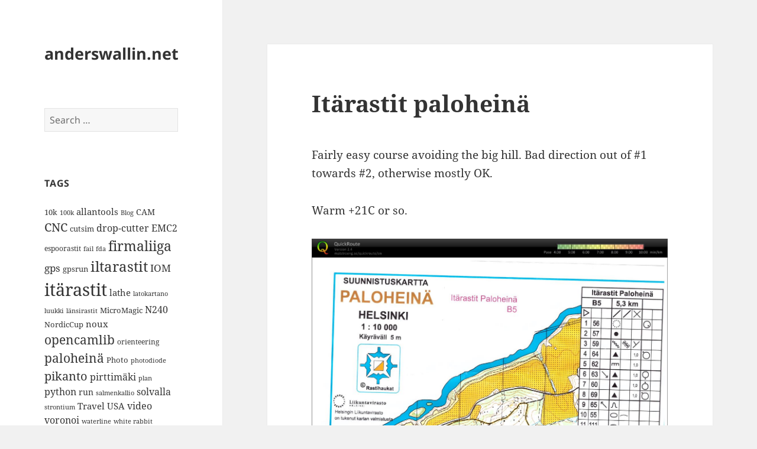

--- FILE ---
content_type: text/html; charset=UTF-8
request_url: https://www.anderswallin.net/2018/09/itarastit-paloheina-10/
body_size: 68001
content:
<!DOCTYPE html>
<html lang="en-US" class="no-js">
<head>
	<meta charset="UTF-8">
	<meta name="viewport" content="width=device-width">
	<link rel="profile" href="https://gmpg.org/xfn/11">
	<link rel="pingback" href="https://www.anderswallin.net/xmlrpc.php">
	<script>(function(html){html.className = html.className.replace(/\bno-js\b/,'js')})(document.documentElement);</script>
<title>Itärastit paloheinä &#8211; anderswallin.net</title>
<meta name='robots' content='max-image-preview:large' />
<link rel="alternate" type="application/rss+xml" title="anderswallin.net &raquo; Feed" href="https://www.anderswallin.net/feed/" />
<link rel="alternate" type="application/rss+xml" title="anderswallin.net &raquo; Comments Feed" href="https://www.anderswallin.net/comments/feed/" />
<link rel="alternate" type="application/rss+xml" title="anderswallin.net &raquo; Itärastit paloheinä Comments Feed" href="https://www.anderswallin.net/2018/09/itarastit-paloheina-10/feed/" />
<script>
window._wpemojiSettings = {"baseUrl":"https:\/\/s.w.org\/images\/core\/emoji\/15.0.3\/72x72\/","ext":".png","svgUrl":"https:\/\/s.w.org\/images\/core\/emoji\/15.0.3\/svg\/","svgExt":".svg","source":{"concatemoji":"https:\/\/www.anderswallin.net\/wp-includes\/js\/wp-emoji-release.min.js?ver=6.5.7"}};
/*! This file is auto-generated */
!function(i,n){var o,s,e;function c(e){try{var t={supportTests:e,timestamp:(new Date).valueOf()};sessionStorage.setItem(o,JSON.stringify(t))}catch(e){}}function p(e,t,n){e.clearRect(0,0,e.canvas.width,e.canvas.height),e.fillText(t,0,0);var t=new Uint32Array(e.getImageData(0,0,e.canvas.width,e.canvas.height).data),r=(e.clearRect(0,0,e.canvas.width,e.canvas.height),e.fillText(n,0,0),new Uint32Array(e.getImageData(0,0,e.canvas.width,e.canvas.height).data));return t.every(function(e,t){return e===r[t]})}function u(e,t,n){switch(t){case"flag":return n(e,"\ud83c\udff3\ufe0f\u200d\u26a7\ufe0f","\ud83c\udff3\ufe0f\u200b\u26a7\ufe0f")?!1:!n(e,"\ud83c\uddfa\ud83c\uddf3","\ud83c\uddfa\u200b\ud83c\uddf3")&&!n(e,"\ud83c\udff4\udb40\udc67\udb40\udc62\udb40\udc65\udb40\udc6e\udb40\udc67\udb40\udc7f","\ud83c\udff4\u200b\udb40\udc67\u200b\udb40\udc62\u200b\udb40\udc65\u200b\udb40\udc6e\u200b\udb40\udc67\u200b\udb40\udc7f");case"emoji":return!n(e,"\ud83d\udc26\u200d\u2b1b","\ud83d\udc26\u200b\u2b1b")}return!1}function f(e,t,n){var r="undefined"!=typeof WorkerGlobalScope&&self instanceof WorkerGlobalScope?new OffscreenCanvas(300,150):i.createElement("canvas"),a=r.getContext("2d",{willReadFrequently:!0}),o=(a.textBaseline="top",a.font="600 32px Arial",{});return e.forEach(function(e){o[e]=t(a,e,n)}),o}function t(e){var t=i.createElement("script");t.src=e,t.defer=!0,i.head.appendChild(t)}"undefined"!=typeof Promise&&(o="wpEmojiSettingsSupports",s=["flag","emoji"],n.supports={everything:!0,everythingExceptFlag:!0},e=new Promise(function(e){i.addEventListener("DOMContentLoaded",e,{once:!0})}),new Promise(function(t){var n=function(){try{var e=JSON.parse(sessionStorage.getItem(o));if("object"==typeof e&&"number"==typeof e.timestamp&&(new Date).valueOf()<e.timestamp+604800&&"object"==typeof e.supportTests)return e.supportTests}catch(e){}return null}();if(!n){if("undefined"!=typeof Worker&&"undefined"!=typeof OffscreenCanvas&&"undefined"!=typeof URL&&URL.createObjectURL&&"undefined"!=typeof Blob)try{var e="postMessage("+f.toString()+"("+[JSON.stringify(s),u.toString(),p.toString()].join(",")+"));",r=new Blob([e],{type:"text/javascript"}),a=new Worker(URL.createObjectURL(r),{name:"wpTestEmojiSupports"});return void(a.onmessage=function(e){c(n=e.data),a.terminate(),t(n)})}catch(e){}c(n=f(s,u,p))}t(n)}).then(function(e){for(var t in e)n.supports[t]=e[t],n.supports.everything=n.supports.everything&&n.supports[t],"flag"!==t&&(n.supports.everythingExceptFlag=n.supports.everythingExceptFlag&&n.supports[t]);n.supports.everythingExceptFlag=n.supports.everythingExceptFlag&&!n.supports.flag,n.DOMReady=!1,n.readyCallback=function(){n.DOMReady=!0}}).then(function(){return e}).then(function(){var e;n.supports.everything||(n.readyCallback(),(e=n.source||{}).concatemoji?t(e.concatemoji):e.wpemoji&&e.twemoji&&(t(e.twemoji),t(e.wpemoji)))}))}((window,document),window._wpemojiSettings);
</script>
<style id='wp-emoji-styles-inline-css'>

	img.wp-smiley, img.emoji {
		display: inline !important;
		border: none !important;
		box-shadow: none !important;
		height: 1em !important;
		width: 1em !important;
		margin: 0 0.07em !important;
		vertical-align: -0.1em !important;
		background: none !important;
		padding: 0 !important;
	}
</style>
<link rel='stylesheet' id='wp-block-library-css' href='https://www.anderswallin.net/wp-includes/css/dist/block-library/style.min.css?ver=6.5.7' media='all' />
<style id='wp-block-library-theme-inline-css'>
.wp-block-audio figcaption{color:#555;font-size:13px;text-align:center}.is-dark-theme .wp-block-audio figcaption{color:#ffffffa6}.wp-block-audio{margin:0 0 1em}.wp-block-code{border:1px solid #ccc;border-radius:4px;font-family:Menlo,Consolas,monaco,monospace;padding:.8em 1em}.wp-block-embed figcaption{color:#555;font-size:13px;text-align:center}.is-dark-theme .wp-block-embed figcaption{color:#ffffffa6}.wp-block-embed{margin:0 0 1em}.blocks-gallery-caption{color:#555;font-size:13px;text-align:center}.is-dark-theme .blocks-gallery-caption{color:#ffffffa6}.wp-block-image figcaption{color:#555;font-size:13px;text-align:center}.is-dark-theme .wp-block-image figcaption{color:#ffffffa6}.wp-block-image{margin:0 0 1em}.wp-block-pullquote{border-bottom:4px solid;border-top:4px solid;color:currentColor;margin-bottom:1.75em}.wp-block-pullquote cite,.wp-block-pullquote footer,.wp-block-pullquote__citation{color:currentColor;font-size:.8125em;font-style:normal;text-transform:uppercase}.wp-block-quote{border-left:.25em solid;margin:0 0 1.75em;padding-left:1em}.wp-block-quote cite,.wp-block-quote footer{color:currentColor;font-size:.8125em;font-style:normal;position:relative}.wp-block-quote.has-text-align-right{border-left:none;border-right:.25em solid;padding-left:0;padding-right:1em}.wp-block-quote.has-text-align-center{border:none;padding-left:0}.wp-block-quote.is-large,.wp-block-quote.is-style-large,.wp-block-quote.is-style-plain{border:none}.wp-block-search .wp-block-search__label{font-weight:700}.wp-block-search__button{border:1px solid #ccc;padding:.375em .625em}:where(.wp-block-group.has-background){padding:1.25em 2.375em}.wp-block-separator.has-css-opacity{opacity:.4}.wp-block-separator{border:none;border-bottom:2px solid;margin-left:auto;margin-right:auto}.wp-block-separator.has-alpha-channel-opacity{opacity:1}.wp-block-separator:not(.is-style-wide):not(.is-style-dots){width:100px}.wp-block-separator.has-background:not(.is-style-dots){border-bottom:none;height:1px}.wp-block-separator.has-background:not(.is-style-wide):not(.is-style-dots){height:2px}.wp-block-table{margin:0 0 1em}.wp-block-table td,.wp-block-table th{word-break:normal}.wp-block-table figcaption{color:#555;font-size:13px;text-align:center}.is-dark-theme .wp-block-table figcaption{color:#ffffffa6}.wp-block-video figcaption{color:#555;font-size:13px;text-align:center}.is-dark-theme .wp-block-video figcaption{color:#ffffffa6}.wp-block-video{margin:0 0 1em}.wp-block-template-part.has-background{margin-bottom:0;margin-top:0;padding:1.25em 2.375em}
</style>
<style id='classic-theme-styles-inline-css'>
/*! This file is auto-generated */
.wp-block-button__link{color:#fff;background-color:#32373c;border-radius:9999px;box-shadow:none;text-decoration:none;padding:calc(.667em + 2px) calc(1.333em + 2px);font-size:1.125em}.wp-block-file__button{background:#32373c;color:#fff;text-decoration:none}
</style>
<style id='global-styles-inline-css'>
body{--wp--preset--color--black: #000000;--wp--preset--color--cyan-bluish-gray: #abb8c3;--wp--preset--color--white: #fff;--wp--preset--color--pale-pink: #f78da7;--wp--preset--color--vivid-red: #cf2e2e;--wp--preset--color--luminous-vivid-orange: #ff6900;--wp--preset--color--luminous-vivid-amber: #fcb900;--wp--preset--color--light-green-cyan: #7bdcb5;--wp--preset--color--vivid-green-cyan: #00d084;--wp--preset--color--pale-cyan-blue: #8ed1fc;--wp--preset--color--vivid-cyan-blue: #0693e3;--wp--preset--color--vivid-purple: #9b51e0;--wp--preset--color--dark-gray: #111;--wp--preset--color--light-gray: #f1f1f1;--wp--preset--color--yellow: #f4ca16;--wp--preset--color--dark-brown: #352712;--wp--preset--color--medium-pink: #e53b51;--wp--preset--color--light-pink: #ffe5d1;--wp--preset--color--dark-purple: #2e2256;--wp--preset--color--purple: #674970;--wp--preset--color--blue-gray: #22313f;--wp--preset--color--bright-blue: #55c3dc;--wp--preset--color--light-blue: #e9f2f9;--wp--preset--gradient--vivid-cyan-blue-to-vivid-purple: linear-gradient(135deg,rgba(6,147,227,1) 0%,rgb(155,81,224) 100%);--wp--preset--gradient--light-green-cyan-to-vivid-green-cyan: linear-gradient(135deg,rgb(122,220,180) 0%,rgb(0,208,130) 100%);--wp--preset--gradient--luminous-vivid-amber-to-luminous-vivid-orange: linear-gradient(135deg,rgba(252,185,0,1) 0%,rgba(255,105,0,1) 100%);--wp--preset--gradient--luminous-vivid-orange-to-vivid-red: linear-gradient(135deg,rgba(255,105,0,1) 0%,rgb(207,46,46) 100%);--wp--preset--gradient--very-light-gray-to-cyan-bluish-gray: linear-gradient(135deg,rgb(238,238,238) 0%,rgb(169,184,195) 100%);--wp--preset--gradient--cool-to-warm-spectrum: linear-gradient(135deg,rgb(74,234,220) 0%,rgb(151,120,209) 20%,rgb(207,42,186) 40%,rgb(238,44,130) 60%,rgb(251,105,98) 80%,rgb(254,248,76) 100%);--wp--preset--gradient--blush-light-purple: linear-gradient(135deg,rgb(255,206,236) 0%,rgb(152,150,240) 100%);--wp--preset--gradient--blush-bordeaux: linear-gradient(135deg,rgb(254,205,165) 0%,rgb(254,45,45) 50%,rgb(107,0,62) 100%);--wp--preset--gradient--luminous-dusk: linear-gradient(135deg,rgb(255,203,112) 0%,rgb(199,81,192) 50%,rgb(65,88,208) 100%);--wp--preset--gradient--pale-ocean: linear-gradient(135deg,rgb(255,245,203) 0%,rgb(182,227,212) 50%,rgb(51,167,181) 100%);--wp--preset--gradient--electric-grass: linear-gradient(135deg,rgb(202,248,128) 0%,rgb(113,206,126) 100%);--wp--preset--gradient--midnight: linear-gradient(135deg,rgb(2,3,129) 0%,rgb(40,116,252) 100%);--wp--preset--gradient--dark-gray-gradient-gradient: linear-gradient(90deg, rgba(17,17,17,1) 0%, rgba(42,42,42,1) 100%);--wp--preset--gradient--light-gray-gradient: linear-gradient(90deg, rgba(241,241,241,1) 0%, rgba(215,215,215,1) 100%);--wp--preset--gradient--white-gradient: linear-gradient(90deg, rgba(255,255,255,1) 0%, rgba(230,230,230,1) 100%);--wp--preset--gradient--yellow-gradient: linear-gradient(90deg, rgba(244,202,22,1) 0%, rgba(205,168,10,1) 100%);--wp--preset--gradient--dark-brown-gradient: linear-gradient(90deg, rgba(53,39,18,1) 0%, rgba(91,67,31,1) 100%);--wp--preset--gradient--medium-pink-gradient: linear-gradient(90deg, rgba(229,59,81,1) 0%, rgba(209,28,51,1) 100%);--wp--preset--gradient--light-pink-gradient: linear-gradient(90deg, rgba(255,229,209,1) 0%, rgba(255,200,158,1) 100%);--wp--preset--gradient--dark-purple-gradient: linear-gradient(90deg, rgba(46,34,86,1) 0%, rgba(66,48,123,1) 100%);--wp--preset--gradient--purple-gradient: linear-gradient(90deg, rgba(103,73,112,1) 0%, rgba(131,93,143,1) 100%);--wp--preset--gradient--blue-gray-gradient: linear-gradient(90deg, rgba(34,49,63,1) 0%, rgba(52,75,96,1) 100%);--wp--preset--gradient--bright-blue-gradient: linear-gradient(90deg, rgba(85,195,220,1) 0%, rgba(43,180,211,1) 100%);--wp--preset--gradient--light-blue-gradient: linear-gradient(90deg, rgba(233,242,249,1) 0%, rgba(193,218,238,1) 100%);--wp--preset--font-size--small: 13px;--wp--preset--font-size--medium: 20px;--wp--preset--font-size--large: 36px;--wp--preset--font-size--x-large: 42px;--wp--preset--spacing--20: 0.44rem;--wp--preset--spacing--30: 0.67rem;--wp--preset--spacing--40: 1rem;--wp--preset--spacing--50: 1.5rem;--wp--preset--spacing--60: 2.25rem;--wp--preset--spacing--70: 3.38rem;--wp--preset--spacing--80: 5.06rem;--wp--preset--shadow--natural: 6px 6px 9px rgba(0, 0, 0, 0.2);--wp--preset--shadow--deep: 12px 12px 50px rgba(0, 0, 0, 0.4);--wp--preset--shadow--sharp: 6px 6px 0px rgba(0, 0, 0, 0.2);--wp--preset--shadow--outlined: 6px 6px 0px -3px rgba(255, 255, 255, 1), 6px 6px rgba(0, 0, 0, 1);--wp--preset--shadow--crisp: 6px 6px 0px rgba(0, 0, 0, 1);}:where(.is-layout-flex){gap: 0.5em;}:where(.is-layout-grid){gap: 0.5em;}body .is-layout-flex{display: flex;}body .is-layout-flex{flex-wrap: wrap;align-items: center;}body .is-layout-flex > *{margin: 0;}body .is-layout-grid{display: grid;}body .is-layout-grid > *{margin: 0;}:where(.wp-block-columns.is-layout-flex){gap: 2em;}:where(.wp-block-columns.is-layout-grid){gap: 2em;}:where(.wp-block-post-template.is-layout-flex){gap: 1.25em;}:where(.wp-block-post-template.is-layout-grid){gap: 1.25em;}.has-black-color{color: var(--wp--preset--color--black) !important;}.has-cyan-bluish-gray-color{color: var(--wp--preset--color--cyan-bluish-gray) !important;}.has-white-color{color: var(--wp--preset--color--white) !important;}.has-pale-pink-color{color: var(--wp--preset--color--pale-pink) !important;}.has-vivid-red-color{color: var(--wp--preset--color--vivid-red) !important;}.has-luminous-vivid-orange-color{color: var(--wp--preset--color--luminous-vivid-orange) !important;}.has-luminous-vivid-amber-color{color: var(--wp--preset--color--luminous-vivid-amber) !important;}.has-light-green-cyan-color{color: var(--wp--preset--color--light-green-cyan) !important;}.has-vivid-green-cyan-color{color: var(--wp--preset--color--vivid-green-cyan) !important;}.has-pale-cyan-blue-color{color: var(--wp--preset--color--pale-cyan-blue) !important;}.has-vivid-cyan-blue-color{color: var(--wp--preset--color--vivid-cyan-blue) !important;}.has-vivid-purple-color{color: var(--wp--preset--color--vivid-purple) !important;}.has-black-background-color{background-color: var(--wp--preset--color--black) !important;}.has-cyan-bluish-gray-background-color{background-color: var(--wp--preset--color--cyan-bluish-gray) !important;}.has-white-background-color{background-color: var(--wp--preset--color--white) !important;}.has-pale-pink-background-color{background-color: var(--wp--preset--color--pale-pink) !important;}.has-vivid-red-background-color{background-color: var(--wp--preset--color--vivid-red) !important;}.has-luminous-vivid-orange-background-color{background-color: var(--wp--preset--color--luminous-vivid-orange) !important;}.has-luminous-vivid-amber-background-color{background-color: var(--wp--preset--color--luminous-vivid-amber) !important;}.has-light-green-cyan-background-color{background-color: var(--wp--preset--color--light-green-cyan) !important;}.has-vivid-green-cyan-background-color{background-color: var(--wp--preset--color--vivid-green-cyan) !important;}.has-pale-cyan-blue-background-color{background-color: var(--wp--preset--color--pale-cyan-blue) !important;}.has-vivid-cyan-blue-background-color{background-color: var(--wp--preset--color--vivid-cyan-blue) !important;}.has-vivid-purple-background-color{background-color: var(--wp--preset--color--vivid-purple) !important;}.has-black-border-color{border-color: var(--wp--preset--color--black) !important;}.has-cyan-bluish-gray-border-color{border-color: var(--wp--preset--color--cyan-bluish-gray) !important;}.has-white-border-color{border-color: var(--wp--preset--color--white) !important;}.has-pale-pink-border-color{border-color: var(--wp--preset--color--pale-pink) !important;}.has-vivid-red-border-color{border-color: var(--wp--preset--color--vivid-red) !important;}.has-luminous-vivid-orange-border-color{border-color: var(--wp--preset--color--luminous-vivid-orange) !important;}.has-luminous-vivid-amber-border-color{border-color: var(--wp--preset--color--luminous-vivid-amber) !important;}.has-light-green-cyan-border-color{border-color: var(--wp--preset--color--light-green-cyan) !important;}.has-vivid-green-cyan-border-color{border-color: var(--wp--preset--color--vivid-green-cyan) !important;}.has-pale-cyan-blue-border-color{border-color: var(--wp--preset--color--pale-cyan-blue) !important;}.has-vivid-cyan-blue-border-color{border-color: var(--wp--preset--color--vivid-cyan-blue) !important;}.has-vivid-purple-border-color{border-color: var(--wp--preset--color--vivid-purple) !important;}.has-vivid-cyan-blue-to-vivid-purple-gradient-background{background: var(--wp--preset--gradient--vivid-cyan-blue-to-vivid-purple) !important;}.has-light-green-cyan-to-vivid-green-cyan-gradient-background{background: var(--wp--preset--gradient--light-green-cyan-to-vivid-green-cyan) !important;}.has-luminous-vivid-amber-to-luminous-vivid-orange-gradient-background{background: var(--wp--preset--gradient--luminous-vivid-amber-to-luminous-vivid-orange) !important;}.has-luminous-vivid-orange-to-vivid-red-gradient-background{background: var(--wp--preset--gradient--luminous-vivid-orange-to-vivid-red) !important;}.has-very-light-gray-to-cyan-bluish-gray-gradient-background{background: var(--wp--preset--gradient--very-light-gray-to-cyan-bluish-gray) !important;}.has-cool-to-warm-spectrum-gradient-background{background: var(--wp--preset--gradient--cool-to-warm-spectrum) !important;}.has-blush-light-purple-gradient-background{background: var(--wp--preset--gradient--blush-light-purple) !important;}.has-blush-bordeaux-gradient-background{background: var(--wp--preset--gradient--blush-bordeaux) !important;}.has-luminous-dusk-gradient-background{background: var(--wp--preset--gradient--luminous-dusk) !important;}.has-pale-ocean-gradient-background{background: var(--wp--preset--gradient--pale-ocean) !important;}.has-electric-grass-gradient-background{background: var(--wp--preset--gradient--electric-grass) !important;}.has-midnight-gradient-background{background: var(--wp--preset--gradient--midnight) !important;}.has-small-font-size{font-size: var(--wp--preset--font-size--small) !important;}.has-medium-font-size{font-size: var(--wp--preset--font-size--medium) !important;}.has-large-font-size{font-size: var(--wp--preset--font-size--large) !important;}.has-x-large-font-size{font-size: var(--wp--preset--font-size--x-large) !important;}
.wp-block-navigation a:where(:not(.wp-element-button)){color: inherit;}
:where(.wp-block-post-template.is-layout-flex){gap: 1.25em;}:where(.wp-block-post-template.is-layout-grid){gap: 1.25em;}
:where(.wp-block-columns.is-layout-flex){gap: 2em;}:where(.wp-block-columns.is-layout-grid){gap: 2em;}
.wp-block-pullquote{font-size: 1.5em;line-height: 1.6;}
</style>
<link rel='stylesheet' id='wp-syntax-css-css' href='https://www.anderswallin.net/wp-content/plugins/wp-syntax/css/wp-syntax.css?ver=1.2' media='all' />
<link rel='stylesheet' id='twentyfifteen-fonts-css' href='https://www.anderswallin.net/wp-content/themes/twentyfifteen/assets/fonts/noto-sans-plus-noto-serif-plus-inconsolata.css?ver=20230328' media='all' />
<link rel='stylesheet' id='genericons-css' href='https://www.anderswallin.net/wp-content/themes/twentyfifteen/genericons/genericons.css?ver=20201026' media='all' />
<link rel='stylesheet' id='twentyfifteen-style-css' href='https://www.anderswallin.net/wp-content/themes/twentyfifteen/style.css?ver=20240402' media='all' />
<link rel='stylesheet' id='twentyfifteen-block-style-css' href='https://www.anderswallin.net/wp-content/themes/twentyfifteen/css/blocks.css?ver=20240210' media='all' />
<script src="https://www.anderswallin.net/wp-includes/js/jquery/jquery.min.js?ver=3.7.1" id="jquery-core-js"></script>
<script src="https://www.anderswallin.net/wp-includes/js/jquery/jquery-migrate.min.js?ver=3.4.1" id="jquery-migrate-js"></script>
<script id="twentyfifteen-script-js-extra">
var screenReaderText = {"expand":"<span class=\"screen-reader-text\">expand child menu<\/span>","collapse":"<span class=\"screen-reader-text\">collapse child menu<\/span>"};
</script>
<script src="https://www.anderswallin.net/wp-content/themes/twentyfifteen/js/functions.js?ver=20221101" id="twentyfifteen-script-js" defer data-wp-strategy="defer"></script>
<link rel="https://api.w.org/" href="https://www.anderswallin.net/wp-json/" /><link rel="alternate" type="application/json" href="https://www.anderswallin.net/wp-json/wp/v2/posts/8364" /><link rel="EditURI" type="application/rsd+xml" title="RSD" href="https://www.anderswallin.net/xmlrpc.php?rsd" />
<meta name="generator" content="WordPress 6.5.7" />
<link rel="canonical" href="https://www.anderswallin.net/2018/09/itarastit-paloheina-10/" />
<link rel='shortlink' href='https://www.anderswallin.net/?p=8364' />
<link rel="alternate" type="application/json+oembed" href="https://www.anderswallin.net/wp-json/oembed/1.0/embed?url=https%3A%2F%2Fwww.anderswallin.net%2F2018%2F09%2Fitarastit-paloheina-10%2F" />
<link rel="alternate" type="text/xml+oembed" href="https://www.anderswallin.net/wp-json/oembed/1.0/embed?url=https%3A%2F%2Fwww.anderswallin.net%2F2018%2F09%2Fitarastit-paloheina-10%2F&#038;format=xml" />
<script type="text/javascript"> 

/**  all layers have to be in this global array - in further process each map will have something like vectorM[map_ol3js_n][layer_n] */
var vectorM = [[]];


/** put translations from PHP/mo to JavaScript */
var translations = [];

/** global GET-Parameters */
var HTTP_GET_VARS = [];

</script><!-- OSM plugin V6.0.2: did not add geo meta tags. --> 
<style>.recentcomments a{display:inline !important;padding:0 !important;margin:0 !important;}</style>
<style type="text/css">
.a-stats {
	width: auto;
}
.a-stats a {
	background: #7CA821;
	background-image:-moz-linear-gradient(0% 100% 90deg,#5F8E14,#7CA821);
	background-image:-webkit-gradient(linear,0% 0,0% 100%,from(#7CA821),to(#5F8E14));
	border: 1px solid #5F8E14;
	border-radius:3px;
	color: #CFEA93;
	cursor: pointer;
	display: block;
	font-weight: normal;
	height: 100%;
	-moz-border-radius:3px;
	padding: 7px 0 8px;
	text-align: center;
	text-decoration: none;
	-webkit-border-radius:3px;
	width: 100%;
}
.a-stats a:hover {
	text-decoration: none;
	background-image:-moz-linear-gradient(0% 100% 90deg,#6F9C1B,#659417);
	background-image:-webkit-gradient(linear,0% 0,0% 100%,from(#659417),to(#6F9C1B));
}
.a-stats .count {
	color: #FFF;
	display: block;
	font-size: 15px;
	line-height: 16px;
	padding: 0 13px;
	white-space: nowrap;
}
</style>

</head>

<body class="post-template-default single single-post postid-8364 single-format-standard wp-embed-responsive">
<div id="page" class="hfeed site">
	<a class="skip-link screen-reader-text" href="#content">
		Skip to content	</a>

	<div id="sidebar" class="sidebar">
		<header id="masthead" class="site-header">
			<div class="site-branding">
										<p class="site-title"><a href="https://www.anderswallin.net/" rel="home">anderswallin.net</a></p>
										<button class="secondary-toggle">Menu and widgets</button>
			</div><!-- .site-branding -->
		</header><!-- .site-header -->

			<div id="secondary" class="secondary">

		
		
					<div id="widget-area" class="widget-area" role="complementary">
				<aside id="search-6" class="widget widget_search"><form role="search" method="get" class="search-form" action="https://www.anderswallin.net/">
				<label>
					<span class="screen-reader-text">Search for:</span>
					<input type="search" class="search-field" placeholder="Search &hellip;" value="" name="s" />
				</label>
				<input type="submit" class="search-submit screen-reader-text" value="Search" />
			</form></aside><aside id="tag_cloud-3" class="widget widget_tag_cloud"><h2 class="widget-title">Tags</h2><nav aria-label="Tags"><div class="tagcloud"><ul class='wp-tag-cloud' role='list'>
	<li><a href="https://www.anderswallin.net/tag/10k/" class="tag-cloud-link tag-link-32 tag-link-position-1" style="font-size: 9.6666666666667pt;" aria-label="10k (14 items)">10k</a></li>
	<li><a href="https://www.anderswallin.net/tag/100k/" class="tag-cloud-link tag-link-30 tag-link-position-2" style="font-size: 8pt;" aria-label="100k (11 items)">100k</a></li>
	<li><a href="https://www.anderswallin.net/tag/allantools/" class="tag-cloud-link tag-link-641 tag-link-position-3" style="font-size: 11.333333333333pt;" aria-label="allantools (18 items)">allantools</a></li>
	<li><a href="https://www.anderswallin.net/tag/blog/" class="tag-cloud-link tag-link-687 tag-link-position-4" style="font-size: 8pt;" aria-label="Blog (11 items)">Blog</a></li>
	<li><a href="https://www.anderswallin.net/tag/cam/" class="tag-cloud-link tag-link-696 tag-link-position-5" style="font-size: 10.5pt;" aria-label="CAM (16 items)">CAM</a></li>
	<li><a href="https://www.anderswallin.net/tag/cnc/" class="tag-cloud-link tag-link-688 tag-link-position-6" style="font-size: 14.833333333333pt;" aria-label="CNC (30 items)">CNC</a></li>
	<li><a href="https://www.anderswallin.net/tag/cutsim/" class="tag-cloud-link tag-link-124 tag-link-position-7" style="font-size: 9.6666666666667pt;" aria-label="cutsim (14 items)">cutsim</a></li>
	<li><a href="https://www.anderswallin.net/tag/drop-cutter/" class="tag-cloud-link tag-link-136 tag-link-position-8" style="font-size: 12pt;" aria-label="drop-cutter (20 items)">drop-cutter</a></li>
	<li><a href="https://www.anderswallin.net/tag/emc2/" class="tag-cloud-link tag-link-141 tag-link-position-9" style="font-size: 12pt;" aria-label="EMC2 (20 items)">EMC2</a></li>
	<li><a href="https://www.anderswallin.net/tag/espoorastit/" class="tag-cloud-link tag-link-546 tag-link-position-10" style="font-size: 9.1666666666667pt;" aria-label="espoorastit (13 items)">espoorastit</a></li>
	<li><a href="https://www.anderswallin.net/tag/fail/" class="tag-cloud-link tag-link-148 tag-link-position-11" style="font-size: 8pt;" aria-label="fail (11 items)">fail</a></li>
	<li><a href="https://www.anderswallin.net/tag/fda/" class="tag-cloud-link tag-link-722 tag-link-position-12" style="font-size: 8pt;" aria-label="fda (11 items)">fda</a></li>
	<li><a href="https://www.anderswallin.net/tag/firmaliiga-2/" class="tag-cloud-link tag-link-533 tag-link-position-13" style="font-size: 17.333333333333pt;" aria-label="firmaliiga (43 items)">firmaliiga</a></li>
	<li><a href="https://www.anderswallin.net/tag/gps/" class="tag-cloud-link tag-link-169 tag-link-position-14" style="font-size: 12.666666666667pt;" aria-label="gps (22 items)">gps</a></li>
	<li><a href="https://www.anderswallin.net/tag/gpsrun/" class="tag-cloud-link tag-link-170 tag-link-position-15" style="font-size: 10pt;" aria-label="gpsrun (15 items)">gpsrun</a></li>
	<li><a href="https://www.anderswallin.net/tag/iltarastit/" class="tag-cloud-link tag-link-468 tag-link-position-16" style="font-size: 18.166666666667pt;" aria-label="iltarastit (48 items)">iltarastit</a></li>
	<li><a href="https://www.anderswallin.net/tag/iom/" class="tag-cloud-link tag-link-192 tag-link-position-17" style="font-size: 12.666666666667pt;" aria-label="IOM (22 items)">IOM</a></li>
	<li><a href="https://www.anderswallin.net/tag/itarastit/" class="tag-cloud-link tag-link-534 tag-link-position-18" style="font-size: 22pt;" aria-label="itärastit (83 items)">itärastit</a></li>
	<li><a href="https://www.anderswallin.net/tag/lathe/" class="tag-cloud-link tag-link-206 tag-link-position-19" style="font-size: 11.333333333333pt;" aria-label="lathe (18 items)">lathe</a></li>
	<li><a href="https://www.anderswallin.net/tag/latokartano/" class="tag-cloud-link tag-link-535 tag-link-position-20" style="font-size: 8.5pt;" aria-label="latokartano (12 items)">latokartano</a></li>
	<li><a href="https://www.anderswallin.net/tag/luukki/" class="tag-cloud-link tag-link-639 tag-link-position-21" style="font-size: 8pt;" aria-label="luukki (11 items)">luukki</a></li>
	<li><a href="https://www.anderswallin.net/tag/lansirastit/" class="tag-cloud-link tag-link-536 tag-link-position-22" style="font-size: 8.5pt;" aria-label="länsirastit (12 items)">länsirastit</a></li>
	<li><a href="https://www.anderswallin.net/tag/micromagic/" class="tag-cloud-link tag-link-690 tag-link-position-23" style="font-size: 9.6666666666667pt;" aria-label="MicroMagic (14 items)">MicroMagic</a></li>
	<li><a href="https://www.anderswallin.net/tag/n240/" class="tag-cloud-link tag-link-245 tag-link-position-24" style="font-size: 11.666666666667pt;" aria-label="N240 (19 items)">N240</a></li>
	<li><a href="https://www.anderswallin.net/tag/nordiccup/" class="tag-cloud-link tag-link-257 tag-link-position-25" style="font-size: 9.6666666666667pt;" aria-label="NordicCup (14 items)">NordicCup</a></li>
	<li><a href="https://www.anderswallin.net/tag/noux/" class="tag-cloud-link tag-link-259 tag-link-position-26" style="font-size: 11pt;" aria-label="noux (17 items)">noux</a></li>
	<li><a href="https://www.anderswallin.net/tag/opencamlib/" class="tag-cloud-link tag-link-264 tag-link-position-27" style="font-size: 15.666666666667pt;" aria-label="opencamlib (34 items)">opencamlib</a></li>
	<li><a href="https://www.anderswallin.net/tag/orienteering/" class="tag-cloud-link tag-link-269 tag-link-position-28" style="font-size: 9.1666666666667pt;" aria-label="orienteering (13 items)">orienteering</a></li>
	<li><a href="https://www.anderswallin.net/tag/paloheina/" class="tag-cloud-link tag-link-588 tag-link-position-29" style="font-size: 15.666666666667pt;" aria-label="paloheinä (34 items)">paloheinä</a></li>
	<li><a href="https://www.anderswallin.net/tag/photo/" class="tag-cloud-link tag-link-691 tag-link-position-30" style="font-size: 9.6666666666667pt;" aria-label="Photo (14 items)">Photo</a></li>
	<li><a href="https://www.anderswallin.net/tag/photodiode/" class="tag-cloud-link tag-link-495 tag-link-position-31" style="font-size: 8.5pt;" aria-label="photodiode (12 items)">photodiode</a></li>
	<li><a href="https://www.anderswallin.net/tag/pikanto/" class="tag-cloud-link tag-link-280 tag-link-position-32" style="font-size: 14.833333333333pt;" aria-label="pikanto (30 items)">pikanto</a></li>
	<li><a href="https://www.anderswallin.net/tag/pirttimaki/" class="tag-cloud-link tag-link-625 tag-link-position-33" style="font-size: 12.333333333333pt;" aria-label="pirttimäki (21 items)">pirttimäki</a></li>
	<li><a href="https://www.anderswallin.net/tag/plan/" class="tag-cloud-link tag-link-281 tag-link-position-34" style="font-size: 8pt;" aria-label="plan (11 items)">plan</a></li>
	<li><a href="https://www.anderswallin.net/tag/python/" class="tag-cloud-link tag-link-291 tag-link-position-35" style="font-size: 12.333333333333pt;" aria-label="python (21 items)">python</a></li>
	<li><a href="https://www.anderswallin.net/tag/run/" class="tag-cloud-link tag-link-311 tag-link-position-36" style="font-size: 10.5pt;" aria-label="run (16 items)">run</a></li>
	<li><a href="https://www.anderswallin.net/tag/salmenkallio/" class="tag-cloud-link tag-link-549 tag-link-position-37" style="font-size: 8pt;" aria-label="salmenkallio (11 items)">salmenkallio</a></li>
	<li><a href="https://www.anderswallin.net/tag/solvalla/" class="tag-cloud-link tag-link-532 tag-link-position-38" style="font-size: 12pt;" aria-label="solvalla (20 items)">solvalla</a></li>
	<li><a href="https://www.anderswallin.net/tag/strontium/" class="tag-cloud-link tag-link-513 tag-link-position-39" style="font-size: 8.5pt;" aria-label="strontium (12 items)">strontium</a></li>
	<li><a href="https://www.anderswallin.net/tag/travel/" class="tag-cloud-link tag-link-695 tag-link-position-40" style="font-size: 11.333333333333pt;" aria-label="Travel (18 items)">Travel</a></li>
	<li><a href="https://www.anderswallin.net/tag/usa/" class="tag-cloud-link tag-link-374 tag-link-position-41" style="font-size: 11pt;" aria-label="USA (17 items)">USA</a></li>
	<li><a href="https://www.anderswallin.net/tag/video/" class="tag-cloud-link tag-link-375 tag-link-position-42" style="font-size: 12.333333333333pt;" aria-label="video (21 items)">video</a></li>
	<li><a href="https://www.anderswallin.net/tag/voronoi/" class="tag-cloud-link tag-link-377 tag-link-position-43" style="font-size: 11.666666666667pt;" aria-label="voronoi (19 items)">voronoi</a></li>
	<li><a href="https://www.anderswallin.net/tag/waterline/" class="tag-cloud-link tag-link-381 tag-link-position-44" style="font-size: 8pt;" aria-label="waterline (11 items)">waterline</a></li>
	<li><a href="https://www.anderswallin.net/tag/white-rabbit/" class="tag-cloud-link tag-link-528 tag-link-position-45" style="font-size: 8.5pt;" aria-label="white rabbit (12 items)">white rabbit</a></li>
</ul>
</div>
</nav></aside><aside id="pages-7" class="widget widget_pages"><h2 class="widget-title">Pages</h2><nav aria-label="Pages">
			<ul>
				<li class="page_item page-item-19"><a href="https://www.anderswallin.net/about/">About</a></li>
<li class="page_item page-item-135"><a href="https://www.anderswallin.net/cam/">CAM</a></li>
<li class="page_item page-item-8322"><a href="https://www.anderswallin.net/open-hardware/">Open Hardware</a></li>
<li class="page_item page-item-8442"><a href="https://www.anderswallin.net/open-source-software/">Open Source Software</a></li>
<li class="page_item page-item-125"><a href="https://www.anderswallin.net/radiosailing-links/model-boats/">Model Boats</a></li>
			</ul>

			</nav></aside><aside id="recent-comments-3" class="widget widget_recent_comments"><h2 class="widget-title">Recent Comments</h2><nav aria-label="Recent Comments"><ul id="recentcomments"><li class="recentcomments"><span class="comment-author-link">Jari</span> on <a href="https://www.anderswallin.net/2024/04/akaslompolo-2024/#comment-1769810">Äkäslompolo 2024</a></li><li class="recentcomments"><span class="comment-author-link">admin</span> on <a href="https://www.anderswallin.net/2014/07/pulse-stretcher-v2/#comment-1767941">Pulse Stretcher - V2</a></li><li class="recentcomments"><span class="comment-author-link">AL</span> on <a href="https://www.anderswallin.net/2014/07/pulse-stretcher-v2/#comment-1767935">Pulse Stretcher - V2</a></li><li class="recentcomments"><span class="comment-author-link">Thomas</span> on <a href="https://www.anderswallin.net/2020/05/supermicro-atom-c2000-fix-5018a-mltn4-with-a1sam-2550f/#comment-1767416">SuperMicro Atom C2000 fix (5018A-MLTN4 with A1SAM-2550F)</a></li><li class="recentcomments"><span class="comment-author-link">admin</span> on <a href="https://www.anderswallin.net/2014/07/pulse-stretcher-v2/#comment-1762541">Pulse Stretcher - V2</a></li></ul></nav></aside><aside id="categories-3" class="widget widget_categories"><h2 class="widget-title">Categories</h2><nav aria-label="Categories">
			<ul>
					<li class="cat-item cat-item-3"><a href="https://www.anderswallin.net/category/articles/">Articles</a> (20)
</li>
	<li class="cat-item cat-item-5"><a href="https://www.anderswallin.net/category/astro/">Astronomy</a> (71)
<ul class='children'>
	<li class="cat-item cat-item-467"><a href="https://www.anderswallin.net/category/astro/messier-objects/">Messier objects</a> (10)
</li>
	<li class="cat-item cat-item-465"><a href="https://www.anderswallin.net/category/astro/telescope-making/">Telescope Making</a> (19)
</li>
	<li class="cat-item cat-item-466"><a href="https://www.anderswallin.net/category/astro/wide-field-astrophotography/">Wide Field Astrophotography</a> (7)
</li>
</ul>
</li>
	<li class="cat-item cat-item-6"><a href="https://www.anderswallin.net/category/blog/">Blog</a> (18)
</li>
	<li class="cat-item cat-item-7"><a href="https://www.anderswallin.net/category/cnc/">CNC</a> (219)
<ul class='children'>
	<li class="cat-item cat-item-26"><a href="https://www.anderswallin.net/category/cnc/cam/">CAM</a> (102)
	<ul class='children'>
	<li class="cat-item cat-item-437"><a href="https://www.anderswallin.net/category/cnc/cam/drop-cutter-cam/">Drop-Cutter</a> (18)
</li>
	<li class="cat-item cat-item-436"><a href="https://www.anderswallin.net/category/cnc/cam/openvoronoi/">OpenVoronoi</a> (33)
</li>
	<li class="cat-item cat-item-438"><a href="https://www.anderswallin.net/category/cnc/cam/waterline-cam/">Waterline</a> (14)
</li>
	</ul>
</li>
	<li class="cat-item cat-item-10"><a href="https://www.anderswallin.net/category/cnc/emc/">EMC</a> (35)
</li>
	<li class="cat-item cat-item-15"><a href="https://www.anderswallin.net/category/cnc/lathe-cnc/">Lathe</a> (21)
</li>
</ul>
</li>
	<li class="cat-item cat-item-440"><a href="https://www.anderswallin.net/category/computer/">Computer</a> (34)
</li>
	<li class="cat-item cat-item-9"><a href="https://www.anderswallin.net/category/electronics/">Electronics</a> (207)
<ul class='children'>
	<li class="cat-item cat-item-837"><a href="https://www.anderswallin.net/category/electronics/kicad-footprint/">kicad-footprint</a> (30)
</li>
	<li class="cat-item cat-item-838"><a href="https://www.anderswallin.net/category/electronics/kicad-symbol/">kicad-symbol</a> (59)
</li>
</ul>
</li>
	<li class="cat-item cat-item-441"><a href="https://www.anderswallin.net/category/fail-2/">Fail</a> (7)
</li>
	<li class="cat-item cat-item-464"><a href="https://www.anderswallin.net/category/model-yachting/">Model Yachting</a> (178)
<ul class='children'>
	<li class="cat-item cat-item-11"><a href="https://www.anderswallin.net/category/model-yachting/iom-building/">IOM Building</a> (56)
</li>
	<li class="cat-item cat-item-12"><a href="https://www.anderswallin.net/category/model-yachting/iom-design/">IOM Design</a> (28)
</li>
	<li class="cat-item cat-item-13"><a href="https://www.anderswallin.net/category/model-yachting/iom-events/">IOM Events</a> (57)
	<ul class='children'>
	<li class="cat-item cat-item-14"><a href="https://www.anderswallin.net/category/model-yachting/iom-events/iom-worlds-2007/">IOM Worlds 2007</a> (10)
</li>
	</ul>
</li>
	<li class="cat-item cat-item-16"><a href="https://www.anderswallin.net/category/model-yachting/micromagic/">MicroMagic</a> (14)
</li>
	<li class="cat-item cat-item-18"><a href="https://www.anderswallin.net/category/model-yachting/pikanto-iom-building/">PIKANTO</a> (40)
</li>
</ul>
</li>
	<li class="cat-item cat-item-17"><a href="https://www.anderswallin.net/category/photo/">Photo</a> (47)
</li>
	<li class="cat-item cat-item-19"><a href="https://www.anderswallin.net/category/programming/">Programming</a> (27)
</li>
	<li class="cat-item cat-item-20"><a href="https://www.anderswallin.net/category/research/">Research</a> (133)
<ul class='children'>
	<li class="cat-item cat-item-497"><a href="https://www.anderswallin.net/category/research/optical-tweezers-research/">Optical Tweezers</a> (14)
</li>
	<li class="cat-item cat-item-697"><a href="https://www.anderswallin.net/category/research/time-and-frequency/">Time and Frequency</a> (74)
</li>
</ul>
</li>
	<li class="cat-item cat-item-22"><a href="https://www.anderswallin.net/category/sailing/">Sailing</a> (16)
</li>
	<li class="cat-item cat-item-23"><a href="https://www.anderswallin.net/category/shared-links/">shared links</a> (133)
</li>
	<li class="cat-item cat-item-470"><a href="https://www.anderswallin.net/category/sport/">Sport</a> (414)
<ul class='children'>
	<li class="cat-item cat-item-8"><a href="https://www.anderswallin.net/category/sport/cycling-2/">Cycling</a> (57)
</li>
	<li class="cat-item cat-item-469"><a href="https://www.anderswallin.net/category/sport/orienteering-2/">Orienteering</a> (257)
	<ul class='children'>
	<li class="cat-item cat-item-517"><a href="https://www.anderswallin.net/category/sport/orienteering-2/firmaliiga/">Firmaliiga</a> (39)
</li>
	<li class="cat-item cat-item-518"><a href="https://www.anderswallin.net/category/sport/orienteering-2/jukola-orienteering-2/">Jukola</a> (8)
</li>
	<li class="cat-item cat-item-567"><a href="https://www.anderswallin.net/category/sport/orienteering-2/orienteering2011/">Orienteering2011</a> (5)
</li>
	<li class="cat-item cat-item-558"><a href="https://www.anderswallin.net/category/sport/orienteering-2/orienteering2012/">Orienteering2012</a> (23)
</li>
	<li class="cat-item cat-item-621"><a href="https://www.anderswallin.net/category/sport/orienteering-2/orienteering2013/">Orienteering2013</a> (44)
</li>
	<li class="cat-item cat-item-622"><a href="https://www.anderswallin.net/category/sport/orienteering-2/orienteering2014/">Orienteering2014</a> (40)
</li>
	<li class="cat-item cat-item-659"><a href="https://www.anderswallin.net/category/sport/orienteering-2/orienteering2015/">Orienteering2015</a> (39)
</li>
	<li class="cat-item cat-item-726"><a href="https://www.anderswallin.net/category/sport/orienteering-2/orienteering2016/">Orienteering2016</a> (19)
</li>
	<li class="cat-item cat-item-777"><a href="https://www.anderswallin.net/category/sport/orienteering-2/orienteering2017/">Orienteering2017</a> (20)
</li>
	<li class="cat-item cat-item-824"><a href="https://www.anderswallin.net/category/sport/orienteering-2/orienteering2018/">Orienteering2018</a> (14)
</li>
	<li class="cat-item cat-item-860"><a href="https://www.anderswallin.net/category/sport/orienteering-2/orienteering2019/">Orienteering2019</a> (19)
</li>
	<li class="cat-item cat-item-884"><a href="https://www.anderswallin.net/category/sport/orienteering-2/orienteering2020/">Orienteering2020</a> (11)
</li>
	<li class="cat-item cat-item-889"><a href="https://www.anderswallin.net/category/sport/orienteering-2/orienteering2021/">Orienteering2021</a> (11)
</li>
	<li class="cat-item cat-item-482"><a href="https://www.anderswallin.net/category/sport/orienteering-2/rogaining-orienteering-2/">Rogaining</a> (8)
</li>
	</ul>
</li>
	<li class="cat-item cat-item-21"><a href="https://www.anderswallin.net/category/sport/running/">Running</a> (88)
	<ul class='children'>
	<li class="cat-item cat-item-27"><a href="https://www.anderswallin.net/category/sport/running/half-marathon-running/">Half-marathon</a> (9)
</li>
	<li class="cat-item cat-item-439"><a href="https://www.anderswallin.net/category/sport/running/long-run/">Long-Run</a> (15)
</li>
	<li class="cat-item cat-item-28"><a href="https://www.anderswallin.net/category/sport/running/marathon-running/">Marathon</a> (4)
</li>
	</ul>
</li>
	<li class="cat-item cat-item-24"><a href="https://www.anderswallin.net/category/sport/skiing-2/">Skiing</a> (10)
</li>
</ul>
</li>
	<li class="cat-item cat-item-25"><a href="https://www.anderswallin.net/category/travel/">Travel</a> (56)
</li>
	<li class="cat-item cat-item-1"><a href="https://www.anderswallin.net/category/uncategorized/">Uncategorized</a> (24)
</li>
	<li class="cat-item cat-item-805"><a href="https://www.anderswallin.net/category/woodworking/">woodworking</a> (6)
</li>
			</ul>

			</nav></aside><aside id="archives-3" class="widget widget_archive"><h2 class="widget-title">Archives</h2>		<label class="screen-reader-text" for="archives-dropdown-3">Archives</label>
		<select id="archives-dropdown-3" name="archive-dropdown">
			
			<option value="">Select Month</option>
				<option value='https://www.anderswallin.net/2024/04/'> April 2024 &nbsp;(1)</option>
	<option value='https://www.anderswallin.net/2022/12/'> December 2022 &nbsp;(4)</option>
	<option value='https://www.anderswallin.net/2021/10/'> October 2021 &nbsp;(3)</option>
	<option value='https://www.anderswallin.net/2021/09/'> September 2021 &nbsp;(6)</option>
	<option value='https://www.anderswallin.net/2021/08/'> August 2021 &nbsp;(4)</option>
	<option value='https://www.anderswallin.net/2021/07/'> July 2021 &nbsp;(1)</option>
	<option value='https://www.anderswallin.net/2021/06/'> June 2021 &nbsp;(1)</option>
	<option value='https://www.anderswallin.net/2021/05/'> May 2021 &nbsp;(3)</option>
	<option value='https://www.anderswallin.net/2021/04/'> April 2021 &nbsp;(1)</option>
	<option value='https://www.anderswallin.net/2021/01/'> January 2021 &nbsp;(2)</option>
	<option value='https://www.anderswallin.net/2020/12/'> December 2020 &nbsp;(2)</option>
	<option value='https://www.anderswallin.net/2020/11/'> November 2020 &nbsp;(2)</option>
	<option value='https://www.anderswallin.net/2020/10/'> October 2020 &nbsp;(3)</option>
	<option value='https://www.anderswallin.net/2020/09/'> September 2020 &nbsp;(3)</option>
	<option value='https://www.anderswallin.net/2020/08/'> August 2020 &nbsp;(5)</option>
	<option value='https://www.anderswallin.net/2020/07/'> July 2020 &nbsp;(2)</option>
	<option value='https://www.anderswallin.net/2020/06/'> June 2020 &nbsp;(2)</option>
	<option value='https://www.anderswallin.net/2020/05/'> May 2020 &nbsp;(7)</option>
	<option value='https://www.anderswallin.net/2020/04/'> April 2020 &nbsp;(8)</option>
	<option value='https://www.anderswallin.net/2020/03/'> March 2020 &nbsp;(3)</option>
	<option value='https://www.anderswallin.net/2020/02/'> February 2020 &nbsp;(2)</option>
	<option value='https://www.anderswallin.net/2020/01/'> January 2020 &nbsp;(5)</option>
	<option value='https://www.anderswallin.net/2019/12/'> December 2019 &nbsp;(3)</option>
	<option value='https://www.anderswallin.net/2019/11/'> November 2019 &nbsp;(7)</option>
	<option value='https://www.anderswallin.net/2019/10/'> October 2019 &nbsp;(4)</option>
	<option value='https://www.anderswallin.net/2019/09/'> September 2019 &nbsp;(4)</option>
	<option value='https://www.anderswallin.net/2019/08/'> August 2019 &nbsp;(6)</option>
	<option value='https://www.anderswallin.net/2019/07/'> July 2019 &nbsp;(2)</option>
	<option value='https://www.anderswallin.net/2019/06/'> June 2019 &nbsp;(3)</option>
	<option value='https://www.anderswallin.net/2019/05/'> May 2019 &nbsp;(18)</option>
	<option value='https://www.anderswallin.net/2019/04/'> April 2019 &nbsp;(8)</option>
	<option value='https://www.anderswallin.net/2019/03/'> March 2019 &nbsp;(4)</option>
	<option value='https://www.anderswallin.net/2019/02/'> February 2019 &nbsp;(9)</option>
	<option value='https://www.anderswallin.net/2019/01/'> January 2019 &nbsp;(33)</option>
	<option value='https://www.anderswallin.net/2018/12/'> December 2018 &nbsp;(22)</option>
	<option value='https://www.anderswallin.net/2018/11/'> November 2018 &nbsp;(4)</option>
	<option value='https://www.anderswallin.net/2018/10/'> October 2018 &nbsp;(3)</option>
	<option value='https://www.anderswallin.net/2018/09/'> September 2018 &nbsp;(10)</option>
	<option value='https://www.anderswallin.net/2018/08/'> August 2018 &nbsp;(5)</option>
	<option value='https://www.anderswallin.net/2018/07/'> July 2018 &nbsp;(1)</option>
	<option value='https://www.anderswallin.net/2018/06/'> June 2018 &nbsp;(6)</option>
	<option value='https://www.anderswallin.net/2018/05/'> May 2018 &nbsp;(5)</option>
	<option value='https://www.anderswallin.net/2018/04/'> April 2018 &nbsp;(2)</option>
	<option value='https://www.anderswallin.net/2018/03/'> March 2018 &nbsp;(2)</option>
	<option value='https://www.anderswallin.net/2018/02/'> February 2018 &nbsp;(5)</option>
	<option value='https://www.anderswallin.net/2018/01/'> January 2018 &nbsp;(2)</option>
	<option value='https://www.anderswallin.net/2017/11/'> November 2017 &nbsp;(1)</option>
	<option value='https://www.anderswallin.net/2017/10/'> October 2017 &nbsp;(4)</option>
	<option value='https://www.anderswallin.net/2017/09/'> September 2017 &nbsp;(3)</option>
	<option value='https://www.anderswallin.net/2017/08/'> August 2017 &nbsp;(10)</option>
	<option value='https://www.anderswallin.net/2017/07/'> July 2017 &nbsp;(4)</option>
	<option value='https://www.anderswallin.net/2017/06/'> June 2017 &nbsp;(7)</option>
	<option value='https://www.anderswallin.net/2017/05/'> May 2017 &nbsp;(11)</option>
	<option value='https://www.anderswallin.net/2017/04/'> April 2017 &nbsp;(3)</option>
	<option value='https://www.anderswallin.net/2017/03/'> March 2017 &nbsp;(1)</option>
	<option value='https://www.anderswallin.net/2017/02/'> February 2017 &nbsp;(6)</option>
	<option value='https://www.anderswallin.net/2017/01/'> January 2017 &nbsp;(6)</option>
	<option value='https://www.anderswallin.net/2016/12/'> December 2016 &nbsp;(2)</option>
	<option value='https://www.anderswallin.net/2016/11/'> November 2016 &nbsp;(5)</option>
	<option value='https://www.anderswallin.net/2016/10/'> October 2016 &nbsp;(3)</option>
	<option value='https://www.anderswallin.net/2016/09/'> September 2016 &nbsp;(9)</option>
	<option value='https://www.anderswallin.net/2016/08/'> August 2016 &nbsp;(8)</option>
	<option value='https://www.anderswallin.net/2016/07/'> July 2016 &nbsp;(2)</option>
	<option value='https://www.anderswallin.net/2016/06/'> June 2016 &nbsp;(6)</option>
	<option value='https://www.anderswallin.net/2016/05/'> May 2016 &nbsp;(3)</option>
	<option value='https://www.anderswallin.net/2016/04/'> April 2016 &nbsp;(8)</option>
	<option value='https://www.anderswallin.net/2016/03/'> March 2016 &nbsp;(4)</option>
	<option value='https://www.anderswallin.net/2016/02/'> February 2016 &nbsp;(1)</option>
	<option value='https://www.anderswallin.net/2016/01/'> January 2016 &nbsp;(4)</option>
	<option value='https://www.anderswallin.net/2015/12/'> December 2015 &nbsp;(8)</option>
	<option value='https://www.anderswallin.net/2015/11/'> November 2015 &nbsp;(3)</option>
	<option value='https://www.anderswallin.net/2015/10/'> October 2015 &nbsp;(7)</option>
	<option value='https://www.anderswallin.net/2015/09/'> September 2015 &nbsp;(9)</option>
	<option value='https://www.anderswallin.net/2015/08/'> August 2015 &nbsp;(8)</option>
	<option value='https://www.anderswallin.net/2015/07/'> July 2015 &nbsp;(4)</option>
	<option value='https://www.anderswallin.net/2015/06/'> June 2015 &nbsp;(7)</option>
	<option value='https://www.anderswallin.net/2015/05/'> May 2015 &nbsp;(8)</option>
	<option value='https://www.anderswallin.net/2015/04/'> April 2015 &nbsp;(10)</option>
	<option value='https://www.anderswallin.net/2015/03/'> March 2015 &nbsp;(5)</option>
	<option value='https://www.anderswallin.net/2015/02/'> February 2015 &nbsp;(3)</option>
	<option value='https://www.anderswallin.net/2014/12/'> December 2014 &nbsp;(4)</option>
	<option value='https://www.anderswallin.net/2014/11/'> November 2014 &nbsp;(5)</option>
	<option value='https://www.anderswallin.net/2014/10/'> October 2014 &nbsp;(11)</option>
	<option value='https://www.anderswallin.net/2014/09/'> September 2014 &nbsp;(10)</option>
	<option value='https://www.anderswallin.net/2014/08/'> August 2014 &nbsp;(10)</option>
	<option value='https://www.anderswallin.net/2014/07/'> July 2014 &nbsp;(1)</option>
	<option value='https://www.anderswallin.net/2014/06/'> June 2014 &nbsp;(5)</option>
	<option value='https://www.anderswallin.net/2014/05/'> May 2014 &nbsp;(8)</option>
	<option value='https://www.anderswallin.net/2014/04/'> April 2014 &nbsp;(4)</option>
	<option value='https://www.anderswallin.net/2014/03/'> March 2014 &nbsp;(3)</option>
	<option value='https://www.anderswallin.net/2014/02/'> February 2014 &nbsp;(7)</option>
	<option value='https://www.anderswallin.net/2014/01/'> January 2014 &nbsp;(2)</option>
	<option value='https://www.anderswallin.net/2013/12/'> December 2013 &nbsp;(3)</option>
	<option value='https://www.anderswallin.net/2013/11/'> November 2013 &nbsp;(7)</option>
	<option value='https://www.anderswallin.net/2013/10/'> October 2013 &nbsp;(9)</option>
	<option value='https://www.anderswallin.net/2013/09/'> September 2013 &nbsp;(18)</option>
	<option value='https://www.anderswallin.net/2013/08/'> August 2013 &nbsp;(7)</option>
	<option value='https://www.anderswallin.net/2013/07/'> July 2013 &nbsp;(8)</option>
	<option value='https://www.anderswallin.net/2013/06/'> June 2013 &nbsp;(7)</option>
	<option value='https://www.anderswallin.net/2013/05/'> May 2013 &nbsp;(11)</option>
	<option value='https://www.anderswallin.net/2013/04/'> April 2013 &nbsp;(11)</option>
	<option value='https://www.anderswallin.net/2013/03/'> March 2013 &nbsp;(3)</option>
	<option value='https://www.anderswallin.net/2013/02/'> February 2013 &nbsp;(4)</option>
	<option value='https://www.anderswallin.net/2013/01/'> January 2013 &nbsp;(7)</option>
	<option value='https://www.anderswallin.net/2012/12/'> December 2012 &nbsp;(9)</option>
	<option value='https://www.anderswallin.net/2012/11/'> November 2012 &nbsp;(2)</option>
	<option value='https://www.anderswallin.net/2012/10/'> October 2012 &nbsp;(6)</option>
	<option value='https://www.anderswallin.net/2012/09/'> September 2012 &nbsp;(10)</option>
	<option value='https://www.anderswallin.net/2012/08/'> August 2012 &nbsp;(4)</option>
	<option value='https://www.anderswallin.net/2012/07/'> July 2012 &nbsp;(7)</option>
	<option value='https://www.anderswallin.net/2012/06/'> June 2012 &nbsp;(10)</option>
	<option value='https://www.anderswallin.net/2012/05/'> May 2012 &nbsp;(9)</option>
	<option value='https://www.anderswallin.net/2012/04/'> April 2012 &nbsp;(11)</option>
	<option value='https://www.anderswallin.net/2012/02/'> February 2012 &nbsp;(4)</option>
	<option value='https://www.anderswallin.net/2012/01/'> January 2012 &nbsp;(13)</option>
	<option value='https://www.anderswallin.net/2011/12/'> December 2011 &nbsp;(6)</option>
	<option value='https://www.anderswallin.net/2011/11/'> November 2011 &nbsp;(8)</option>
	<option value='https://www.anderswallin.net/2011/10/'> October 2011 &nbsp;(16)</option>
	<option value='https://www.anderswallin.net/2011/09/'> September 2011 &nbsp;(15)</option>
	<option value='https://www.anderswallin.net/2011/08/'> August 2011 &nbsp;(17)</option>
	<option value='https://www.anderswallin.net/2011/07/'> July 2011 &nbsp;(13)</option>
	<option value='https://www.anderswallin.net/2011/06/'> June 2011 &nbsp;(15)</option>
	<option value='https://www.anderswallin.net/2011/05/'> May 2011 &nbsp;(15)</option>
	<option value='https://www.anderswallin.net/2011/04/'> April 2011 &nbsp;(20)</option>
	<option value='https://www.anderswallin.net/2011/03/'> March 2011 &nbsp;(5)</option>
	<option value='https://www.anderswallin.net/2011/02/'> February 2011 &nbsp;(14)</option>
	<option value='https://www.anderswallin.net/2011/01/'> January 2011 &nbsp;(7)</option>
	<option value='https://www.anderswallin.net/2010/12/'> December 2010 &nbsp;(16)</option>
	<option value='https://www.anderswallin.net/2010/11/'> November 2010 &nbsp;(20)</option>
	<option value='https://www.anderswallin.net/2010/10/'> October 2010 &nbsp;(16)</option>
	<option value='https://www.anderswallin.net/2010/09/'> September 2010 &nbsp;(16)</option>
	<option value='https://www.anderswallin.net/2010/08/'> August 2010 &nbsp;(26)</option>
	<option value='https://www.anderswallin.net/2010/07/'> July 2010 &nbsp;(21)</option>
	<option value='https://www.anderswallin.net/2010/06/'> June 2010 &nbsp;(23)</option>
	<option value='https://www.anderswallin.net/2010/05/'> May 2010 &nbsp;(16)</option>
	<option value='https://www.anderswallin.net/2010/04/'> April 2010 &nbsp;(22)</option>
	<option value='https://www.anderswallin.net/2010/03/'> March 2010 &nbsp;(20)</option>
	<option value='https://www.anderswallin.net/2010/02/'> February 2010 &nbsp;(17)</option>
	<option value='https://www.anderswallin.net/2010/01/'> January 2010 &nbsp;(25)</option>
	<option value='https://www.anderswallin.net/2009/12/'> December 2009 &nbsp;(26)</option>
	<option value='https://www.anderswallin.net/2009/11/'> November 2009 &nbsp;(23)</option>
	<option value='https://www.anderswallin.net/2009/10/'> October 2009 &nbsp;(10)</option>
	<option value='https://www.anderswallin.net/2009/09/'> September 2009 &nbsp;(22)</option>
	<option value='https://www.anderswallin.net/2009/08/'> August 2009 &nbsp;(17)</option>
	<option value='https://www.anderswallin.net/2009/07/'> July 2009 &nbsp;(15)</option>
	<option value='https://www.anderswallin.net/2009/06/'> June 2009 &nbsp;(10)</option>
	<option value='https://www.anderswallin.net/2009/05/'> May 2009 &nbsp;(14)</option>
	<option value='https://www.anderswallin.net/2009/04/'> April 2009 &nbsp;(12)</option>
	<option value='https://www.anderswallin.net/2009/03/'> March 2009 &nbsp;(9)</option>
	<option value='https://www.anderswallin.net/2009/02/'> February 2009 &nbsp;(11)</option>
	<option value='https://www.anderswallin.net/2009/01/'> January 2009 &nbsp;(13)</option>
	<option value='https://www.anderswallin.net/2008/12/'> December 2008 &nbsp;(7)</option>
	<option value='https://www.anderswallin.net/2008/11/'> November 2008 &nbsp;(13)</option>
	<option value='https://www.anderswallin.net/2008/10/'> October 2008 &nbsp;(6)</option>
	<option value='https://www.anderswallin.net/2008/09/'> September 2008 &nbsp;(9)</option>
	<option value='https://www.anderswallin.net/2008/08/'> August 2008 &nbsp;(9)</option>
	<option value='https://www.anderswallin.net/2008/07/'> July 2008 &nbsp;(5)</option>
	<option value='https://www.anderswallin.net/2008/06/'> June 2008 &nbsp;(14)</option>
	<option value='https://www.anderswallin.net/2008/05/'> May 2008 &nbsp;(6)</option>
	<option value='https://www.anderswallin.net/2008/04/'> April 2008 &nbsp;(11)</option>
	<option value='https://www.anderswallin.net/2008/03/'> March 2008 &nbsp;(11)</option>
	<option value='https://www.anderswallin.net/2008/02/'> February 2008 &nbsp;(6)</option>
	<option value='https://www.anderswallin.net/2008/01/'> January 2008 &nbsp;(2)</option>
	<option value='https://www.anderswallin.net/2007/12/'> December 2007 &nbsp;(4)</option>
	<option value='https://www.anderswallin.net/2007/11/'> November 2007 &nbsp;(7)</option>
	<option value='https://www.anderswallin.net/2007/10/'> October 2007 &nbsp;(16)</option>
	<option value='https://www.anderswallin.net/2007/09/'> September 2007 &nbsp;(9)</option>
	<option value='https://www.anderswallin.net/2007/08/'> August 2007 &nbsp;(7)</option>
	<option value='https://www.anderswallin.net/2007/07/'> July 2007 &nbsp;(14)</option>
	<option value='https://www.anderswallin.net/2007/06/'> June 2007 &nbsp;(11)</option>
	<option value='https://www.anderswallin.net/2007/05/'> May 2007 &nbsp;(8)</option>
	<option value='https://www.anderswallin.net/2007/04/'> April 2007 &nbsp;(6)</option>
	<option value='https://www.anderswallin.net/2007/03/'> March 2007 &nbsp;(5)</option>
	<option value='https://www.anderswallin.net/2007/02/'> February 2007 &nbsp;(6)</option>
	<option value='https://www.anderswallin.net/2007/01/'> January 2007 &nbsp;(7)</option>
	<option value='https://www.anderswallin.net/2006/12/'> December 2006 &nbsp;(11)</option>
	<option value='https://www.anderswallin.net/2006/11/'> November 2006 &nbsp;(13)</option>
	<option value='https://www.anderswallin.net/2006/10/'> October 2006 &nbsp;(11)</option>
	<option value='https://www.anderswallin.net/2006/09/'> September 2006 &nbsp;(7)</option>
	<option value='https://www.anderswallin.net/2006/08/'> August 2006 &nbsp;(8)</option>
	<option value='https://www.anderswallin.net/2006/07/'> July 2006 &nbsp;(3)</option>
	<option value='https://www.anderswallin.net/2006/06/'> June 2006 &nbsp;(1)</option>
	<option value='https://www.anderswallin.net/2006/05/'> May 2006 &nbsp;(3)</option>
	<option value='https://www.anderswallin.net/2006/04/'> April 2006 &nbsp;(4)</option>
	<option value='https://www.anderswallin.net/2006/03/'> March 2006 &nbsp;(4)</option>
	<option value='https://www.anderswallin.net/2006/02/'> February 2006 &nbsp;(2)</option>
	<option value='https://www.anderswallin.net/2006/01/'> January 2006 &nbsp;(2)</option>
	<option value='https://www.anderswallin.net/2005/12/'> December 2005 &nbsp;(6)</option>
	<option value='https://www.anderswallin.net/2005/11/'> November 2005 &nbsp;(3)</option>
	<option value='https://www.anderswallin.net/2005/10/'> October 2005 &nbsp;(6)</option>
	<option value='https://www.anderswallin.net/2005/09/'> September 2005 &nbsp;(2)</option>
	<option value='https://www.anderswallin.net/2005/08/'> August 2005 &nbsp;(1)</option>
	<option value='https://www.anderswallin.net/2005/06/'> June 2005 &nbsp;(3)</option>
	<option value='https://www.anderswallin.net/2005/05/'> May 2005 &nbsp;(1)</option>
	<option value='https://www.anderswallin.net/2005/04/'> April 2005 &nbsp;(1)</option>
	<option value='https://www.anderswallin.net/2005/02/'> February 2005 &nbsp;(1)</option>
	<option value='https://www.anderswallin.net/2004/11/'> November 2004 &nbsp;(3)</option>
	<option value='https://www.anderswallin.net/2004/10/'> October 2004 &nbsp;(1)</option>
	<option value='https://www.anderswallin.net/2004/08/'> August 2004 &nbsp;(1)</option>
	<option value='https://www.anderswallin.net/2004/07/'> July 2004 &nbsp;(1)</option>
	<option value='https://www.anderswallin.net/2004/04/'> April 2004 &nbsp;(1)</option>
	<option value='https://www.anderswallin.net/2003/11/'> November 2003 &nbsp;(2)</option>
	<option value='https://www.anderswallin.net/2003/06/'> June 2003 &nbsp;(2)</option>
	<option value='https://www.anderswallin.net/2003/05/'> May 2003 &nbsp;(1)</option>
	<option value='https://www.anderswallin.net/2003/03/'> March 2003 &nbsp;(1)</option>
	<option value='https://www.anderswallin.net/2003/02/'> February 2003 &nbsp;(2)</option>
	<option value='https://www.anderswallin.net/2002/05/'> May 2002 &nbsp;(1)</option>
	<option value='https://www.anderswallin.net/2001/09/'> September 2001 &nbsp;(1)</option>

		</select>

			<script>
(function() {
	var dropdown = document.getElementById( "archives-dropdown-3" );
	function onSelectChange() {
		if ( dropdown.options[ dropdown.selectedIndex ].value !== '' ) {
			document.location.href = this.options[ this.selectedIndex ].value;
		}
	}
	dropdown.onchange = onSelectChange;
})();
</script>
</aside><aside id="akismet_widget-2" class="widget widget_akismet_widget"><h2 class="widget-title">Spam Blocked</h2>
	<div class="a-stats">
		<a href="https://akismet.com" target="_blank" rel="noopener" title="">
			<strong class="count">2,067,053 spam</strong> blocked by <strong>Akismet</strong>		</a>
	</div>

</aside>			</div><!-- .widget-area -->
		
	</div><!-- .secondary -->

	</div><!-- .sidebar -->

	<div id="content" class="site-content">

	<div id="primary" class="content-area">
		<main id="main" class="site-main">

		
<article id="post-8364" class="post-8364 post type-post status-publish format-standard hentry category-orienteering2018 tag-itarastit tag-paloheina">
	
	<header class="entry-header">
		<h1 class="entry-title">Itärastit paloheinä</h1>	</header><!-- .entry-header -->

	<div class="entry-content">
		
<p>Fairly easy course avoiding the big hill. Bad direction out of #1 towards #2, otherwise mostly OK.</p>



<p>Warm +21C or so.</p>



<figure class="wp-block-image"><img fetchpriority="high" decoding="async" width="1241" height="1819" src="http://www.anderswallin.net/wp-content/uploads/2018/09/2018-09-08_itr_paloheina_qr.jpg" alt="" class="wp-image-8365" srcset="https://www.anderswallin.net/wp-content/uploads/2018/09/2018-09-08_itr_paloheina_qr.jpg 1241w, https://www.anderswallin.net/wp-content/uploads/2018/09/2018-09-08_itr_paloheina_qr-205x300.jpg 205w, https://www.anderswallin.net/wp-content/uploads/2018/09/2018-09-08_itr_paloheina_qr-768x1126.jpg 768w, https://www.anderswallin.net/wp-content/uploads/2018/09/2018-09-08_itr_paloheina_qr-699x1024.jpg 699w, https://www.anderswallin.net/wp-content/uploads/2018/09/2018-09-08_itr_paloheina_qr-788x1155.jpg 788w" sizes="(max-width: 1241px) 100vw, 1241px" /></figure>
	</div><!-- .entry-content -->

	
	<footer class="entry-footer">
		<span class="posted-on"><span class="screen-reader-text">Posted on </span><a href="https://www.anderswallin.net/2018/09/itarastit-paloheina-10/" rel="bookmark"><time class="entry-date published" datetime="2018-09-08T12:03:53+00:00">September 8, 2018</time><time class="updated" datetime="2018-09-08T12:03:54+00:00">September 8, 2018</time></a></span><span class="byline"><span class="author vcard"><span class="screen-reader-text">Author </span><a class="url fn n" href="https://www.anderswallin.net/author/admin/">admin</a></span></span><span class="cat-links"><span class="screen-reader-text">Categories </span><a href="https://www.anderswallin.net/category/sport/orienteering-2/orienteering2018/" rel="category tag">Orienteering2018</a></span><span class="tags-links"><span class="screen-reader-text">Tags </span><a href="https://www.anderswallin.net/tag/itarastit/" rel="tag">itärastit</a>, <a href="https://www.anderswallin.net/tag/paloheina/" rel="tag">paloheinä</a></span>			</footer><!-- .entry-footer -->

</article><!-- #post-8364 -->

<div id="comments" class="comments-area">

	
	
		<div id="respond" class="comment-respond">
		<h3 id="reply-title" class="comment-reply-title">Leave a Reply <small><a rel="nofollow" id="cancel-comment-reply-link" href="/2018/09/itarastit-paloheina-10/#respond" style="display:none;">Cancel reply</a></small></h3><form action="https://www.anderswallin.net/wp-comments-post.php" method="post" id="commentform" class="comment-form" novalidate><p class="comment-notes"><span id="email-notes">Your email address will not be published.</span> <span class="required-field-message">Required fields are marked <span class="required">*</span></span></p><p class="comment-form-comment"><label for="comment">Comment <span class="required">*</span></label> <textarea id="comment" name="comment" cols="45" rows="8" maxlength="65525" required></textarea></p><p class="comment-form-author"><label for="author">Name <span class="required">*</span></label> <input id="author" name="author" type="text" value="" size="30" maxlength="245" autocomplete="name" required /></p>
<p class="comment-form-email"><label for="email">Email <span class="required">*</span></label> <input id="email" name="email" type="email" value="" size="30" maxlength="100" aria-describedby="email-notes" autocomplete="email" required /></p>
<p class="comment-form-url"><label for="url">Website</label> <input id="url" name="url" type="url" value="" size="30" maxlength="200" autocomplete="url" /></p>
<p class="form-submit"><input name="submit" type="submit" id="submit" class="submit" value="Post Comment" /> <input type='hidden' name='comment_post_ID' value='8364' id='comment_post_ID' />
<input type='hidden' name='comment_parent' id='comment_parent' value='0' />
</p><p style="display: none;"><input type="hidden" id="akismet_comment_nonce" name="akismet_comment_nonce" value="fd440c020e" /></p><p style="display: none !important;" class="akismet-fields-container" data-prefix="ak_"><label>&#916;<textarea name="ak_hp_textarea" cols="45" rows="8" maxlength="100"></textarea></label><input type="hidden" id="ak_js_1" name="ak_js" value="158"/><script>document.getElementById( "ak_js_1" ).setAttribute( "value", ( new Date() ).getTime() );</script></p></form>	</div><!-- #respond -->
	<p class="akismet_comment_form_privacy_notice">This site uses Akismet to reduce spam. <a href="https://akismet.com/privacy/" target="_blank" rel="nofollow noopener">Learn how your comment data is processed</a>.</p>
</div><!-- .comments-area -->

	<nav class="navigation post-navigation" aria-label="Posts">
		<h2 class="screen-reader-text">Post navigation</h2>
		<div class="nav-links"><div class="nav-previous"><a href="https://www.anderswallin.net/2018/09/arduino-mkr-zero-ethernet-shield/" rel="prev"><span class="meta-nav" aria-hidden="true">Previous</span> <span class="screen-reader-text">Previous post:</span> <span class="post-title">Arduino MKR Zero + Ethernet Shield</span></a></div><div class="nav-next"><a href="https://www.anderswallin.net/2018/09/pirttibacka-mtb-25k/" rel="next"><span class="meta-nav" aria-hidden="true">Next</span> <span class="screen-reader-text">Next post:</span> <span class="post-title">Pirttibacka MTB 25k</span></a></div></div>
	</nav>
		</main><!-- .site-main -->
	</div><!-- .content-area -->


	</div><!-- .site-content -->

	<footer id="colophon" class="site-footer">
		<div class="site-info">
									<a href="https://wordpress.org/" class="imprint">
				Proudly powered by WordPress			</a>
		</div><!-- .site-info -->
	</footer><!-- .site-footer -->

</div><!-- .site -->

<script src="https://www.anderswallin.net/wp-content/plugins/wp-syntax/js/wp-syntax.js?ver=1.2" id="wp-syntax-js-js"></script>
<script src="https://www.anderswallin.net/wp-includes/js/comment-reply.min.js?ver=6.5.7" id="comment-reply-js" async data-wp-strategy="async"></script>
<script defer src="https://www.anderswallin.net/wp-content/plugins/akismet/_inc/akismet-frontend.js?ver=1711964614" id="akismet-frontend-js"></script>

</body>
</html>
